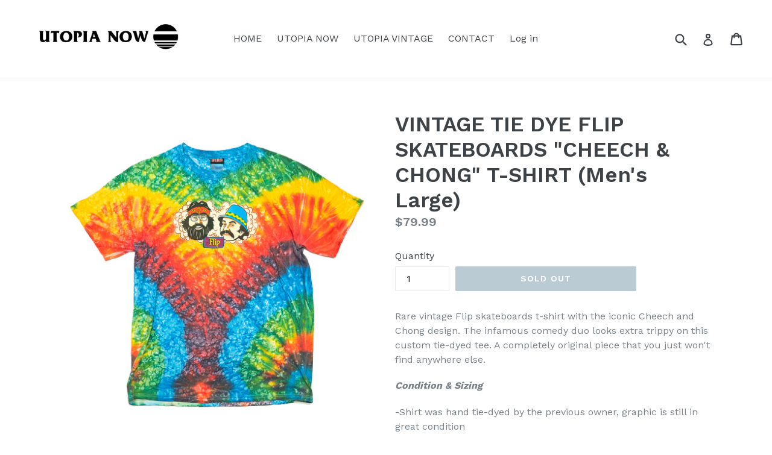

--- FILE ---
content_type: text/html; charset=utf-8
request_url: https://utopia-now.com/products/vintage-tie-dye-flip-skateboards-cheech-chong-t-shirt
body_size: 17126
content:
<!doctype html>
<!--[if IE 9]> <html class="ie9 no-js" lang="en"> <![endif]-->
<!--[if (gt IE 9)|!(IE)]><!--> <html class="no-js" lang="en"> <!--<![endif]-->
<head>
  <meta charset="utf-8">
  <meta http-equiv="X-UA-Compatible" content="IE=edge,chrome=1">
  <meta name="viewport" content="width=device-width,initial-scale=1">
  <meta name="theme-color" content="#7796a8">
  <link rel="canonical" href="https://utopia-now.com/products/vintage-tie-dye-flip-skateboards-cheech-chong-t-shirt">

  

  
  <title>
    VINTAGE TIE DYE FLIP SKATEBOARDS &quot;CHEECH &amp; CHONG&quot; T-SHIRT (Men&#39;s Large
    
    
    
      &ndash; UTOPIA NOW
    
  </title>

  
    <meta name="description" content="Rare vintage Flip skateboards t-shirt with the iconic Cheech and Chong design. The infamous comedy duo looks extra trippy on this custom tie-dyed tee. A completely original piece that you just won&#39;t find anywhere else. Condition &amp;amp; Sizing -Shirt was hand tie-dyed by the previous owner, graphic is still in great cond">
  


  <link href="//utopia-now.com/cdn/shop/t/1/assets/theme.scss.css?v=121526316743086257201674772283" rel="stylesheet" type="text/css" media="all" />
  

  <link href="//fonts.googleapis.com/css?family=Work+Sans:400,700" rel="stylesheet" type="text/css" media="all" />


  

    <link href="//fonts.googleapis.com/css?family=Work+Sans:600" rel="stylesheet" type="text/css" media="all" />
  



  <script>
    var theme = {
      strings: {
        addToCart: "Add to cart",
        soldOut: "Sold out",
        unavailable: "Unavailable",
        showMore: "Show More",
        showLess: "Show Less",
        addressError: "Error looking up that address",
        addressNoResults: "No results for that address",
        addressQueryLimit: "You have exceeded the Google API usage limit. Consider upgrading to a \u003ca href=\"https:\/\/developers.google.com\/maps\/premium\/usage-limits\"\u003ePremium Plan\u003c\/a\u003e.",
        authError: "There was a problem authenticating your Google Maps account."
      },
      moneyFormat: "${{amount}}"
    }

    document.documentElement.className = document.documentElement.className.replace('no-js', 'js');
  </script>

  <!--[if (lte IE 9) ]><script src="//utopia-now.com/cdn/shop/t/1/assets/match-media.min.js?v=22265819453975888031519249651" type="text/javascript"></script><![endif]-->

  

  <!--[if (gt IE 9)|!(IE)]><!--><script src="//utopia-now.com/cdn/shop/t/1/assets/lazysizes.js?v=68441465964607740661519249651" async="async"></script><!--<![endif]-->
  <!--[if lte IE 9]><script src="//utopia-now.com/cdn/shop/t/1/assets/lazysizes.min.js?70"></script><![endif]-->

  <!--[if (gt IE 9)|!(IE)]><!--><script src="//utopia-now.com/cdn/shop/t/1/assets/vendor.js?v=136118274122071307521519249652" defer="defer"></script><!--<![endif]-->
  <!--[if lte IE 9]><script src="//utopia-now.com/cdn/shop/t/1/assets/vendor.js?v=136118274122071307521519249652"></script><![endif]-->

  <!--[if (gt IE 9)|!(IE)]><!--><script src="//utopia-now.com/cdn/shop/t/1/assets/theme.js?v=67347864889022047721519249652" defer="defer"></script><!--<![endif]-->
  <!--[if lte IE 9]><script src="//utopia-now.com/cdn/shop/t/1/assets/theme.js?v=67347864889022047721519249652"></script><![endif]-->

  <script>window.performance && window.performance.mark && window.performance.mark('shopify.content_for_header.start');</script><meta name="facebook-domain-verification" content="upg0tggua9ohayprsep8pk57k2s9un">
<meta id="shopify-digital-wallet" name="shopify-digital-wallet" content="/417071148/digital_wallets/dialog">
<meta name="shopify-checkout-api-token" content="e1bb16e6ed02a2e167af098be60ad990">
<meta id="in-context-paypal-metadata" data-shop-id="417071148" data-venmo-supported="false" data-environment="production" data-locale="en_US" data-paypal-v4="true" data-currency="USD">
<link rel="alternate" type="application/json+oembed" href="https://utopia-now.com/products/vintage-tie-dye-flip-skateboards-cheech-chong-t-shirt.oembed">
<script async="async" src="/checkouts/internal/preloads.js?locale=en-US"></script>
<link rel="preconnect" href="https://shop.app" crossorigin="anonymous">
<script async="async" src="https://shop.app/checkouts/internal/preloads.js?locale=en-US&shop_id=417071148" crossorigin="anonymous"></script>
<script id="apple-pay-shop-capabilities" type="application/json">{"shopId":417071148,"countryCode":"US","currencyCode":"USD","merchantCapabilities":["supports3DS"],"merchantId":"gid:\/\/shopify\/Shop\/417071148","merchantName":"UTOPIA NOW","requiredBillingContactFields":["postalAddress","email"],"requiredShippingContactFields":["postalAddress","email"],"shippingType":"shipping","supportedNetworks":["visa","masterCard","amex","discover","elo","jcb"],"total":{"type":"pending","label":"UTOPIA NOW","amount":"1.00"},"shopifyPaymentsEnabled":true,"supportsSubscriptions":true}</script>
<script id="shopify-features" type="application/json">{"accessToken":"e1bb16e6ed02a2e167af098be60ad990","betas":["rich-media-storefront-analytics"],"domain":"utopia-now.com","predictiveSearch":true,"shopId":417071148,"locale":"en"}</script>
<script>var Shopify = Shopify || {};
Shopify.shop = "utopia-now.myshopify.com";
Shopify.locale = "en";
Shopify.currency = {"active":"USD","rate":"1.0"};
Shopify.country = "US";
Shopify.theme = {"name":"Debut","id":17136648236,"schema_name":"Debut","schema_version":"2.1.0","theme_store_id":796,"role":"main"};
Shopify.theme.handle = "null";
Shopify.theme.style = {"id":null,"handle":null};
Shopify.cdnHost = "utopia-now.com/cdn";
Shopify.routes = Shopify.routes || {};
Shopify.routes.root = "/";</script>
<script type="module">!function(o){(o.Shopify=o.Shopify||{}).modules=!0}(window);</script>
<script>!function(o){function n(){var o=[];function n(){o.push(Array.prototype.slice.apply(arguments))}return n.q=o,n}var t=o.Shopify=o.Shopify||{};t.loadFeatures=n(),t.autoloadFeatures=n()}(window);</script>
<script>
  window.ShopifyPay = window.ShopifyPay || {};
  window.ShopifyPay.apiHost = "shop.app\/pay";
  window.ShopifyPay.redirectState = null;
</script>
<script id="shop-js-analytics" type="application/json">{"pageType":"product"}</script>
<script defer="defer" async type="module" src="//utopia-now.com/cdn/shopifycloud/shop-js/modules/v2/client.init-shop-cart-sync_BApSsMSl.en.esm.js"></script>
<script defer="defer" async type="module" src="//utopia-now.com/cdn/shopifycloud/shop-js/modules/v2/chunk.common_CBoos6YZ.esm.js"></script>
<script type="module">
  await import("//utopia-now.com/cdn/shopifycloud/shop-js/modules/v2/client.init-shop-cart-sync_BApSsMSl.en.esm.js");
await import("//utopia-now.com/cdn/shopifycloud/shop-js/modules/v2/chunk.common_CBoos6YZ.esm.js");

  window.Shopify.SignInWithShop?.initShopCartSync?.({"fedCMEnabled":true,"windoidEnabled":true});

</script>
<script>
  window.Shopify = window.Shopify || {};
  if (!window.Shopify.featureAssets) window.Shopify.featureAssets = {};
  window.Shopify.featureAssets['shop-js'] = {"shop-cart-sync":["modules/v2/client.shop-cart-sync_DJczDl9f.en.esm.js","modules/v2/chunk.common_CBoos6YZ.esm.js"],"init-fed-cm":["modules/v2/client.init-fed-cm_BzwGC0Wi.en.esm.js","modules/v2/chunk.common_CBoos6YZ.esm.js"],"init-windoid":["modules/v2/client.init-windoid_BS26ThXS.en.esm.js","modules/v2/chunk.common_CBoos6YZ.esm.js"],"shop-cash-offers":["modules/v2/client.shop-cash-offers_DthCPNIO.en.esm.js","modules/v2/chunk.common_CBoos6YZ.esm.js","modules/v2/chunk.modal_Bu1hFZFC.esm.js"],"shop-button":["modules/v2/client.shop-button_D_JX508o.en.esm.js","modules/v2/chunk.common_CBoos6YZ.esm.js"],"init-shop-email-lookup-coordinator":["modules/v2/client.init-shop-email-lookup-coordinator_DFwWcvrS.en.esm.js","modules/v2/chunk.common_CBoos6YZ.esm.js"],"shop-toast-manager":["modules/v2/client.shop-toast-manager_tEhgP2F9.en.esm.js","modules/v2/chunk.common_CBoos6YZ.esm.js"],"shop-login-button":["modules/v2/client.shop-login-button_DwLgFT0K.en.esm.js","modules/v2/chunk.common_CBoos6YZ.esm.js","modules/v2/chunk.modal_Bu1hFZFC.esm.js"],"avatar":["modules/v2/client.avatar_BTnouDA3.en.esm.js"],"init-shop-cart-sync":["modules/v2/client.init-shop-cart-sync_BApSsMSl.en.esm.js","modules/v2/chunk.common_CBoos6YZ.esm.js"],"pay-button":["modules/v2/client.pay-button_BuNmcIr_.en.esm.js","modules/v2/chunk.common_CBoos6YZ.esm.js"],"init-shop-for-new-customer-accounts":["modules/v2/client.init-shop-for-new-customer-accounts_DrjXSI53.en.esm.js","modules/v2/client.shop-login-button_DwLgFT0K.en.esm.js","modules/v2/chunk.common_CBoos6YZ.esm.js","modules/v2/chunk.modal_Bu1hFZFC.esm.js"],"init-customer-accounts-sign-up":["modules/v2/client.init-customer-accounts-sign-up_TlVCiykN.en.esm.js","modules/v2/client.shop-login-button_DwLgFT0K.en.esm.js","modules/v2/chunk.common_CBoos6YZ.esm.js","modules/v2/chunk.modal_Bu1hFZFC.esm.js"],"shop-follow-button":["modules/v2/client.shop-follow-button_C5D3XtBb.en.esm.js","modules/v2/chunk.common_CBoos6YZ.esm.js","modules/v2/chunk.modal_Bu1hFZFC.esm.js"],"checkout-modal":["modules/v2/client.checkout-modal_8TC_1FUY.en.esm.js","modules/v2/chunk.common_CBoos6YZ.esm.js","modules/v2/chunk.modal_Bu1hFZFC.esm.js"],"init-customer-accounts":["modules/v2/client.init-customer-accounts_C0Oh2ljF.en.esm.js","modules/v2/client.shop-login-button_DwLgFT0K.en.esm.js","modules/v2/chunk.common_CBoos6YZ.esm.js","modules/v2/chunk.modal_Bu1hFZFC.esm.js"],"lead-capture":["modules/v2/client.lead-capture_Cq0gfm7I.en.esm.js","modules/v2/chunk.common_CBoos6YZ.esm.js","modules/v2/chunk.modal_Bu1hFZFC.esm.js"],"shop-login":["modules/v2/client.shop-login_BmtnoEUo.en.esm.js","modules/v2/chunk.common_CBoos6YZ.esm.js","modules/v2/chunk.modal_Bu1hFZFC.esm.js"],"payment-terms":["modules/v2/client.payment-terms_BHOWV7U_.en.esm.js","modules/v2/chunk.common_CBoos6YZ.esm.js","modules/v2/chunk.modal_Bu1hFZFC.esm.js"]};
</script>
<script>(function() {
  var isLoaded = false;
  function asyncLoad() {
    if (isLoaded) return;
    isLoaded = true;
    var urls = ["https:\/\/cdn.nfcube.com\/instafeed-3d42eb119d29186ba70c7093049ec99c.js?shop=utopia-now.myshopify.com"];
    for (var i = 0; i < urls.length; i++) {
      var s = document.createElement('script');
      s.type = 'text/javascript';
      s.async = true;
      s.src = urls[i];
      var x = document.getElementsByTagName('script')[0];
      x.parentNode.insertBefore(s, x);
    }
  };
  if(window.attachEvent) {
    window.attachEvent('onload', asyncLoad);
  } else {
    window.addEventListener('load', asyncLoad, false);
  }
})();</script>
<script id="__st">var __st={"a":417071148,"offset":-28800,"reqid":"107120dd-a14e-4f66-9710-f0bac8a8401b-1768881349","pageurl":"utopia-now.com\/products\/vintage-tie-dye-flip-skateboards-cheech-chong-t-shirt","u":"62a4a8ca3f94","p":"product","rtyp":"product","rid":4673331757137};</script>
<script>window.ShopifyPaypalV4VisibilityTracking = true;</script>
<script id="captcha-bootstrap">!function(){'use strict';const t='contact',e='account',n='new_comment',o=[[t,t],['blogs',n],['comments',n],[t,'customer']],c=[[e,'customer_login'],[e,'guest_login'],[e,'recover_customer_password'],[e,'create_customer']],r=t=>t.map((([t,e])=>`form[action*='/${t}']:not([data-nocaptcha='true']) input[name='form_type'][value='${e}']`)).join(','),a=t=>()=>t?[...document.querySelectorAll(t)].map((t=>t.form)):[];function s(){const t=[...o],e=r(t);return a(e)}const i='password',u='form_key',d=['recaptcha-v3-token','g-recaptcha-response','h-captcha-response',i],f=()=>{try{return window.sessionStorage}catch{return}},m='__shopify_v',_=t=>t.elements[u];function p(t,e,n=!1){try{const o=window.sessionStorage,c=JSON.parse(o.getItem(e)),{data:r}=function(t){const{data:e,action:n}=t;return t[m]||n?{data:e,action:n}:{data:t,action:n}}(c);for(const[e,n]of Object.entries(r))t.elements[e]&&(t.elements[e].value=n);n&&o.removeItem(e)}catch(o){console.error('form repopulation failed',{error:o})}}const l='form_type',E='cptcha';function T(t){t.dataset[E]=!0}const w=window,h=w.document,L='Shopify',v='ce_forms',y='captcha';let A=!1;((t,e)=>{const n=(g='f06e6c50-85a8-45c8-87d0-21a2b65856fe',I='https://cdn.shopify.com/shopifycloud/storefront-forms-hcaptcha/ce_storefront_forms_captcha_hcaptcha.v1.5.2.iife.js',D={infoText:'Protected by hCaptcha',privacyText:'Privacy',termsText:'Terms'},(t,e,n)=>{const o=w[L][v],c=o.bindForm;if(c)return c(t,g,e,D).then(n);var r;o.q.push([[t,g,e,D],n]),r=I,A||(h.body.append(Object.assign(h.createElement('script'),{id:'captcha-provider',async:!0,src:r})),A=!0)});var g,I,D;w[L]=w[L]||{},w[L][v]=w[L][v]||{},w[L][v].q=[],w[L][y]=w[L][y]||{},w[L][y].protect=function(t,e){n(t,void 0,e),T(t)},Object.freeze(w[L][y]),function(t,e,n,w,h,L){const[v,y,A,g]=function(t,e,n){const i=e?o:[],u=t?c:[],d=[...i,...u],f=r(d),m=r(i),_=r(d.filter((([t,e])=>n.includes(e))));return[a(f),a(m),a(_),s()]}(w,h,L),I=t=>{const e=t.target;return e instanceof HTMLFormElement?e:e&&e.form},D=t=>v().includes(t);t.addEventListener('submit',(t=>{const e=I(t);if(!e)return;const n=D(e)&&!e.dataset.hcaptchaBound&&!e.dataset.recaptchaBound,o=_(e),c=g().includes(e)&&(!o||!o.value);(n||c)&&t.preventDefault(),c&&!n&&(function(t){try{if(!f())return;!function(t){const e=f();if(!e)return;const n=_(t);if(!n)return;const o=n.value;o&&e.removeItem(o)}(t);const e=Array.from(Array(32),(()=>Math.random().toString(36)[2])).join('');!function(t,e){_(t)||t.append(Object.assign(document.createElement('input'),{type:'hidden',name:u})),t.elements[u].value=e}(t,e),function(t,e){const n=f();if(!n)return;const o=[...t.querySelectorAll(`input[type='${i}']`)].map((({name:t})=>t)),c=[...d,...o],r={};for(const[a,s]of new FormData(t).entries())c.includes(a)||(r[a]=s);n.setItem(e,JSON.stringify({[m]:1,action:t.action,data:r}))}(t,e)}catch(e){console.error('failed to persist form',e)}}(e),e.submit())}));const S=(t,e)=>{t&&!t.dataset[E]&&(n(t,e.some((e=>e===t))),T(t))};for(const o of['focusin','change'])t.addEventListener(o,(t=>{const e=I(t);D(e)&&S(e,y())}));const B=e.get('form_key'),M=e.get(l),P=B&&M;t.addEventListener('DOMContentLoaded',(()=>{const t=y();if(P)for(const e of t)e.elements[l].value===M&&p(e,B);[...new Set([...A(),...v().filter((t=>'true'===t.dataset.shopifyCaptcha))])].forEach((e=>S(e,t)))}))}(h,new URLSearchParams(w.location.search),n,t,e,['guest_login'])})(!0,!0)}();</script>
<script integrity="sha256-4kQ18oKyAcykRKYeNunJcIwy7WH5gtpwJnB7kiuLZ1E=" data-source-attribution="shopify.loadfeatures" defer="defer" src="//utopia-now.com/cdn/shopifycloud/storefront/assets/storefront/load_feature-a0a9edcb.js" crossorigin="anonymous"></script>
<script crossorigin="anonymous" defer="defer" src="//utopia-now.com/cdn/shopifycloud/storefront/assets/shopify_pay/storefront-65b4c6d7.js?v=20250812"></script>
<script data-source-attribution="shopify.dynamic_checkout.dynamic.init">var Shopify=Shopify||{};Shopify.PaymentButton=Shopify.PaymentButton||{isStorefrontPortableWallets:!0,init:function(){window.Shopify.PaymentButton.init=function(){};var t=document.createElement("script");t.src="https://utopia-now.com/cdn/shopifycloud/portable-wallets/latest/portable-wallets.en.js",t.type="module",document.head.appendChild(t)}};
</script>
<script data-source-attribution="shopify.dynamic_checkout.buyer_consent">
  function portableWalletsHideBuyerConsent(e){var t=document.getElementById("shopify-buyer-consent"),n=document.getElementById("shopify-subscription-policy-button");t&&n&&(t.classList.add("hidden"),t.setAttribute("aria-hidden","true"),n.removeEventListener("click",e))}function portableWalletsShowBuyerConsent(e){var t=document.getElementById("shopify-buyer-consent"),n=document.getElementById("shopify-subscription-policy-button");t&&n&&(t.classList.remove("hidden"),t.removeAttribute("aria-hidden"),n.addEventListener("click",e))}window.Shopify?.PaymentButton&&(window.Shopify.PaymentButton.hideBuyerConsent=portableWalletsHideBuyerConsent,window.Shopify.PaymentButton.showBuyerConsent=portableWalletsShowBuyerConsent);
</script>
<script data-source-attribution="shopify.dynamic_checkout.cart.bootstrap">document.addEventListener("DOMContentLoaded",(function(){function t(){return document.querySelector("shopify-accelerated-checkout-cart, shopify-accelerated-checkout")}if(t())Shopify.PaymentButton.init();else{new MutationObserver((function(e,n){t()&&(Shopify.PaymentButton.init(),n.disconnect())})).observe(document.body,{childList:!0,subtree:!0})}}));
</script>
<link id="shopify-accelerated-checkout-styles" rel="stylesheet" media="screen" href="https://utopia-now.com/cdn/shopifycloud/portable-wallets/latest/accelerated-checkout-backwards-compat.css" crossorigin="anonymous">
<style id="shopify-accelerated-checkout-cart">
        #shopify-buyer-consent {
  margin-top: 1em;
  display: inline-block;
  width: 100%;
}

#shopify-buyer-consent.hidden {
  display: none;
}

#shopify-subscription-policy-button {
  background: none;
  border: none;
  padding: 0;
  text-decoration: underline;
  font-size: inherit;
  cursor: pointer;
}

#shopify-subscription-policy-button::before {
  box-shadow: none;
}

      </style>

<script>window.performance && window.performance.mark && window.performance.mark('shopify.content_for_header.end');</script>
<meta property="og:image" content="https://cdn.shopify.com/s/files/1/0004/1707/1148/products/FLIP_001-whtiebg-SQ.jpg?v=1597803719" />
<meta property="og:image:secure_url" content="https://cdn.shopify.com/s/files/1/0004/1707/1148/products/FLIP_001-whtiebg-SQ.jpg?v=1597803719" />
<meta property="og:image:width" content="1562" />
<meta property="og:image:height" content="1561" />
<link href="https://monorail-edge.shopifysvc.com" rel="dns-prefetch">
<script>(function(){if ("sendBeacon" in navigator && "performance" in window) {try {var session_token_from_headers = performance.getEntriesByType('navigation')[0].serverTiming.find(x => x.name == '_s').description;} catch {var session_token_from_headers = undefined;}var session_cookie_matches = document.cookie.match(/_shopify_s=([^;]*)/);var session_token_from_cookie = session_cookie_matches && session_cookie_matches.length === 2 ? session_cookie_matches[1] : "";var session_token = session_token_from_headers || session_token_from_cookie || "";function handle_abandonment_event(e) {var entries = performance.getEntries().filter(function(entry) {return /monorail-edge.shopifysvc.com/.test(entry.name);});if (!window.abandonment_tracked && entries.length === 0) {window.abandonment_tracked = true;var currentMs = Date.now();var navigation_start = performance.timing.navigationStart;var payload = {shop_id: 417071148,url: window.location.href,navigation_start,duration: currentMs - navigation_start,session_token,page_type: "product"};window.navigator.sendBeacon("https://monorail-edge.shopifysvc.com/v1/produce", JSON.stringify({schema_id: "online_store_buyer_site_abandonment/1.1",payload: payload,metadata: {event_created_at_ms: currentMs,event_sent_at_ms: currentMs}}));}}window.addEventListener('pagehide', handle_abandonment_event);}}());</script>
<script id="web-pixels-manager-setup">(function e(e,d,r,n,o){if(void 0===o&&(o={}),!Boolean(null===(a=null===(i=window.Shopify)||void 0===i?void 0:i.analytics)||void 0===a?void 0:a.replayQueue)){var i,a;window.Shopify=window.Shopify||{};var t=window.Shopify;t.analytics=t.analytics||{};var s=t.analytics;s.replayQueue=[],s.publish=function(e,d,r){return s.replayQueue.push([e,d,r]),!0};try{self.performance.mark("wpm:start")}catch(e){}var l=function(){var e={modern:/Edge?\/(1{2}[4-9]|1[2-9]\d|[2-9]\d{2}|\d{4,})\.\d+(\.\d+|)|Firefox\/(1{2}[4-9]|1[2-9]\d|[2-9]\d{2}|\d{4,})\.\d+(\.\d+|)|Chrom(ium|e)\/(9{2}|\d{3,})\.\d+(\.\d+|)|(Maci|X1{2}).+ Version\/(15\.\d+|(1[6-9]|[2-9]\d|\d{3,})\.\d+)([,.]\d+|)( \(\w+\)|)( Mobile\/\w+|) Safari\/|Chrome.+OPR\/(9{2}|\d{3,})\.\d+\.\d+|(CPU[ +]OS|iPhone[ +]OS|CPU[ +]iPhone|CPU IPhone OS|CPU iPad OS)[ +]+(15[._]\d+|(1[6-9]|[2-9]\d|\d{3,})[._]\d+)([._]\d+|)|Android:?[ /-](13[3-9]|1[4-9]\d|[2-9]\d{2}|\d{4,})(\.\d+|)(\.\d+|)|Android.+Firefox\/(13[5-9]|1[4-9]\d|[2-9]\d{2}|\d{4,})\.\d+(\.\d+|)|Android.+Chrom(ium|e)\/(13[3-9]|1[4-9]\d|[2-9]\d{2}|\d{4,})\.\d+(\.\d+|)|SamsungBrowser\/([2-9]\d|\d{3,})\.\d+/,legacy:/Edge?\/(1[6-9]|[2-9]\d|\d{3,})\.\d+(\.\d+|)|Firefox\/(5[4-9]|[6-9]\d|\d{3,})\.\d+(\.\d+|)|Chrom(ium|e)\/(5[1-9]|[6-9]\d|\d{3,})\.\d+(\.\d+|)([\d.]+$|.*Safari\/(?![\d.]+ Edge\/[\d.]+$))|(Maci|X1{2}).+ Version\/(10\.\d+|(1[1-9]|[2-9]\d|\d{3,})\.\d+)([,.]\d+|)( \(\w+\)|)( Mobile\/\w+|) Safari\/|Chrome.+OPR\/(3[89]|[4-9]\d|\d{3,})\.\d+\.\d+|(CPU[ +]OS|iPhone[ +]OS|CPU[ +]iPhone|CPU IPhone OS|CPU iPad OS)[ +]+(10[._]\d+|(1[1-9]|[2-9]\d|\d{3,})[._]\d+)([._]\d+|)|Android:?[ /-](13[3-9]|1[4-9]\d|[2-9]\d{2}|\d{4,})(\.\d+|)(\.\d+|)|Mobile Safari.+OPR\/([89]\d|\d{3,})\.\d+\.\d+|Android.+Firefox\/(13[5-9]|1[4-9]\d|[2-9]\d{2}|\d{4,})\.\d+(\.\d+|)|Android.+Chrom(ium|e)\/(13[3-9]|1[4-9]\d|[2-9]\d{2}|\d{4,})\.\d+(\.\d+|)|Android.+(UC? ?Browser|UCWEB|U3)[ /]?(15\.([5-9]|\d{2,})|(1[6-9]|[2-9]\d|\d{3,})\.\d+)\.\d+|SamsungBrowser\/(5\.\d+|([6-9]|\d{2,})\.\d+)|Android.+MQ{2}Browser\/(14(\.(9|\d{2,})|)|(1[5-9]|[2-9]\d|\d{3,})(\.\d+|))(\.\d+|)|K[Aa][Ii]OS\/(3\.\d+|([4-9]|\d{2,})\.\d+)(\.\d+|)/},d=e.modern,r=e.legacy,n=navigator.userAgent;return n.match(d)?"modern":n.match(r)?"legacy":"unknown"}(),u="modern"===l?"modern":"legacy",c=(null!=n?n:{modern:"",legacy:""})[u],f=function(e){return[e.baseUrl,"/wpm","/b",e.hashVersion,"modern"===e.buildTarget?"m":"l",".js"].join("")}({baseUrl:d,hashVersion:r,buildTarget:u}),m=function(e){var d=e.version,r=e.bundleTarget,n=e.surface,o=e.pageUrl,i=e.monorailEndpoint;return{emit:function(e){var a=e.status,t=e.errorMsg,s=(new Date).getTime(),l=JSON.stringify({metadata:{event_sent_at_ms:s},events:[{schema_id:"web_pixels_manager_load/3.1",payload:{version:d,bundle_target:r,page_url:o,status:a,surface:n,error_msg:t},metadata:{event_created_at_ms:s}}]});if(!i)return console&&console.warn&&console.warn("[Web Pixels Manager] No Monorail endpoint provided, skipping logging."),!1;try{return self.navigator.sendBeacon.bind(self.navigator)(i,l)}catch(e){}var u=new XMLHttpRequest;try{return u.open("POST",i,!0),u.setRequestHeader("Content-Type","text/plain"),u.send(l),!0}catch(e){return console&&console.warn&&console.warn("[Web Pixels Manager] Got an unhandled error while logging to Monorail."),!1}}}}({version:r,bundleTarget:l,surface:e.surface,pageUrl:self.location.href,monorailEndpoint:e.monorailEndpoint});try{o.browserTarget=l,function(e){var d=e.src,r=e.async,n=void 0===r||r,o=e.onload,i=e.onerror,a=e.sri,t=e.scriptDataAttributes,s=void 0===t?{}:t,l=document.createElement("script"),u=document.querySelector("head"),c=document.querySelector("body");if(l.async=n,l.src=d,a&&(l.integrity=a,l.crossOrigin="anonymous"),s)for(var f in s)if(Object.prototype.hasOwnProperty.call(s,f))try{l.dataset[f]=s[f]}catch(e){}if(o&&l.addEventListener("load",o),i&&l.addEventListener("error",i),u)u.appendChild(l);else{if(!c)throw new Error("Did not find a head or body element to append the script");c.appendChild(l)}}({src:f,async:!0,onload:function(){if(!function(){var e,d;return Boolean(null===(d=null===(e=window.Shopify)||void 0===e?void 0:e.analytics)||void 0===d?void 0:d.initialized)}()){var d=window.webPixelsManager.init(e)||void 0;if(d){var r=window.Shopify.analytics;r.replayQueue.forEach((function(e){var r=e[0],n=e[1],o=e[2];d.publishCustomEvent(r,n,o)})),r.replayQueue=[],r.publish=d.publishCustomEvent,r.visitor=d.visitor,r.initialized=!0}}},onerror:function(){return m.emit({status:"failed",errorMsg:"".concat(f," has failed to load")})},sri:function(e){var d=/^sha384-[A-Za-z0-9+/=]+$/;return"string"==typeof e&&d.test(e)}(c)?c:"",scriptDataAttributes:o}),m.emit({status:"loading"})}catch(e){m.emit({status:"failed",errorMsg:(null==e?void 0:e.message)||"Unknown error"})}}})({shopId: 417071148,storefrontBaseUrl: "https://utopia-now.com",extensionsBaseUrl: "https://extensions.shopifycdn.com/cdn/shopifycloud/web-pixels-manager",monorailEndpoint: "https://monorail-edge.shopifysvc.com/unstable/produce_batch",surface: "storefront-renderer",enabledBetaFlags: ["2dca8a86"],webPixelsConfigList: [{"id":"165347409","configuration":"{\"pixel_id\":\"737329703881760\",\"pixel_type\":\"facebook_pixel\",\"metaapp_system_user_token\":\"-\"}","eventPayloadVersion":"v1","runtimeContext":"OPEN","scriptVersion":"ca16bc87fe92b6042fbaa3acc2fbdaa6","type":"APP","apiClientId":2329312,"privacyPurposes":["ANALYTICS","MARKETING","SALE_OF_DATA"],"dataSharingAdjustments":{"protectedCustomerApprovalScopes":["read_customer_address","read_customer_email","read_customer_name","read_customer_personal_data","read_customer_phone"]}},{"id":"57835601","eventPayloadVersion":"v1","runtimeContext":"LAX","scriptVersion":"1","type":"CUSTOM","privacyPurposes":["MARKETING"],"name":"Meta pixel (migrated)"},{"id":"shopify-app-pixel","configuration":"{}","eventPayloadVersion":"v1","runtimeContext":"STRICT","scriptVersion":"0450","apiClientId":"shopify-pixel","type":"APP","privacyPurposes":["ANALYTICS","MARKETING"]},{"id":"shopify-custom-pixel","eventPayloadVersion":"v1","runtimeContext":"LAX","scriptVersion":"0450","apiClientId":"shopify-pixel","type":"CUSTOM","privacyPurposes":["ANALYTICS","MARKETING"]}],isMerchantRequest: false,initData: {"shop":{"name":"UTOPIA NOW","paymentSettings":{"currencyCode":"USD"},"myshopifyDomain":"utopia-now.myshopify.com","countryCode":"US","storefrontUrl":"https:\/\/utopia-now.com"},"customer":null,"cart":null,"checkout":null,"productVariants":[{"price":{"amount":79.99,"currencyCode":"USD"},"product":{"title":"VINTAGE TIE DYE FLIP SKATEBOARDS \"CHEECH \u0026 CHONG\" T-SHIRT (Men's Large)","vendor":"UTOPIA NOW","id":"4673331757137","untranslatedTitle":"VINTAGE TIE DYE FLIP SKATEBOARDS \"CHEECH \u0026 CHONG\" T-SHIRT (Men's Large)","url":"\/products\/vintage-tie-dye-flip-skateboards-cheech-chong-t-shirt","type":""},"id":"32549454151761","image":{"src":"\/\/utopia-now.com\/cdn\/shop\/products\/FLIP_001-whtiebg-SQ.jpg?v=1597803719"},"sku":"","title":"Default Title","untranslatedTitle":"Default Title"}],"purchasingCompany":null},},"https://utopia-now.com/cdn","fcfee988w5aeb613cpc8e4bc33m6693e112",{"modern":"","legacy":""},{"shopId":"417071148","storefrontBaseUrl":"https:\/\/utopia-now.com","extensionBaseUrl":"https:\/\/extensions.shopifycdn.com\/cdn\/shopifycloud\/web-pixels-manager","surface":"storefront-renderer","enabledBetaFlags":"[\"2dca8a86\"]","isMerchantRequest":"false","hashVersion":"fcfee988w5aeb613cpc8e4bc33m6693e112","publish":"custom","events":"[[\"page_viewed\",{}],[\"product_viewed\",{\"productVariant\":{\"price\":{\"amount\":79.99,\"currencyCode\":\"USD\"},\"product\":{\"title\":\"VINTAGE TIE DYE FLIP SKATEBOARDS \\\"CHEECH \u0026 CHONG\\\" T-SHIRT (Men's Large)\",\"vendor\":\"UTOPIA NOW\",\"id\":\"4673331757137\",\"untranslatedTitle\":\"VINTAGE TIE DYE FLIP SKATEBOARDS \\\"CHEECH \u0026 CHONG\\\" T-SHIRT (Men's Large)\",\"url\":\"\/products\/vintage-tie-dye-flip-skateboards-cheech-chong-t-shirt\",\"type\":\"\"},\"id\":\"32549454151761\",\"image\":{\"src\":\"\/\/utopia-now.com\/cdn\/shop\/products\/FLIP_001-whtiebg-SQ.jpg?v=1597803719\"},\"sku\":\"\",\"title\":\"Default Title\",\"untranslatedTitle\":\"Default Title\"}}]]"});</script><script>
  window.ShopifyAnalytics = window.ShopifyAnalytics || {};
  window.ShopifyAnalytics.meta = window.ShopifyAnalytics.meta || {};
  window.ShopifyAnalytics.meta.currency = 'USD';
  var meta = {"product":{"id":4673331757137,"gid":"gid:\/\/shopify\/Product\/4673331757137","vendor":"UTOPIA NOW","type":"","handle":"vintage-tie-dye-flip-skateboards-cheech-chong-t-shirt","variants":[{"id":32549454151761,"price":7999,"name":"VINTAGE TIE DYE FLIP SKATEBOARDS \"CHEECH \u0026 CHONG\" T-SHIRT (Men's Large)","public_title":null,"sku":""}],"remote":false},"page":{"pageType":"product","resourceType":"product","resourceId":4673331757137,"requestId":"107120dd-a14e-4f66-9710-f0bac8a8401b-1768881349"}};
  for (var attr in meta) {
    window.ShopifyAnalytics.meta[attr] = meta[attr];
  }
</script>
<script class="analytics">
  (function () {
    var customDocumentWrite = function(content) {
      var jquery = null;

      if (window.jQuery) {
        jquery = window.jQuery;
      } else if (window.Checkout && window.Checkout.$) {
        jquery = window.Checkout.$;
      }

      if (jquery) {
        jquery('body').append(content);
      }
    };

    var hasLoggedConversion = function(token) {
      if (token) {
        return document.cookie.indexOf('loggedConversion=' + token) !== -1;
      }
      return false;
    }

    var setCookieIfConversion = function(token) {
      if (token) {
        var twoMonthsFromNow = new Date(Date.now());
        twoMonthsFromNow.setMonth(twoMonthsFromNow.getMonth() + 2);

        document.cookie = 'loggedConversion=' + token + '; expires=' + twoMonthsFromNow;
      }
    }

    var trekkie = window.ShopifyAnalytics.lib = window.trekkie = window.trekkie || [];
    if (trekkie.integrations) {
      return;
    }
    trekkie.methods = [
      'identify',
      'page',
      'ready',
      'track',
      'trackForm',
      'trackLink'
    ];
    trekkie.factory = function(method) {
      return function() {
        var args = Array.prototype.slice.call(arguments);
        args.unshift(method);
        trekkie.push(args);
        return trekkie;
      };
    };
    for (var i = 0; i < trekkie.methods.length; i++) {
      var key = trekkie.methods[i];
      trekkie[key] = trekkie.factory(key);
    }
    trekkie.load = function(config) {
      trekkie.config = config || {};
      trekkie.config.initialDocumentCookie = document.cookie;
      var first = document.getElementsByTagName('script')[0];
      var script = document.createElement('script');
      script.type = 'text/javascript';
      script.onerror = function(e) {
        var scriptFallback = document.createElement('script');
        scriptFallback.type = 'text/javascript';
        scriptFallback.onerror = function(error) {
                var Monorail = {
      produce: function produce(monorailDomain, schemaId, payload) {
        var currentMs = new Date().getTime();
        var event = {
          schema_id: schemaId,
          payload: payload,
          metadata: {
            event_created_at_ms: currentMs,
            event_sent_at_ms: currentMs
          }
        };
        return Monorail.sendRequest("https://" + monorailDomain + "/v1/produce", JSON.stringify(event));
      },
      sendRequest: function sendRequest(endpointUrl, payload) {
        // Try the sendBeacon API
        if (window && window.navigator && typeof window.navigator.sendBeacon === 'function' && typeof window.Blob === 'function' && !Monorail.isIos12()) {
          var blobData = new window.Blob([payload], {
            type: 'text/plain'
          });

          if (window.navigator.sendBeacon(endpointUrl, blobData)) {
            return true;
          } // sendBeacon was not successful

        } // XHR beacon

        var xhr = new XMLHttpRequest();

        try {
          xhr.open('POST', endpointUrl);
          xhr.setRequestHeader('Content-Type', 'text/plain');
          xhr.send(payload);
        } catch (e) {
          console.log(e);
        }

        return false;
      },
      isIos12: function isIos12() {
        return window.navigator.userAgent.lastIndexOf('iPhone; CPU iPhone OS 12_') !== -1 || window.navigator.userAgent.lastIndexOf('iPad; CPU OS 12_') !== -1;
      }
    };
    Monorail.produce('monorail-edge.shopifysvc.com',
      'trekkie_storefront_load_errors/1.1',
      {shop_id: 417071148,
      theme_id: 17136648236,
      app_name: "storefront",
      context_url: window.location.href,
      source_url: "//utopia-now.com/cdn/s/trekkie.storefront.cd680fe47e6c39ca5d5df5f0a32d569bc48c0f27.min.js"});

        };
        scriptFallback.async = true;
        scriptFallback.src = '//utopia-now.com/cdn/s/trekkie.storefront.cd680fe47e6c39ca5d5df5f0a32d569bc48c0f27.min.js';
        first.parentNode.insertBefore(scriptFallback, first);
      };
      script.async = true;
      script.src = '//utopia-now.com/cdn/s/trekkie.storefront.cd680fe47e6c39ca5d5df5f0a32d569bc48c0f27.min.js';
      first.parentNode.insertBefore(script, first);
    };
    trekkie.load(
      {"Trekkie":{"appName":"storefront","development":false,"defaultAttributes":{"shopId":417071148,"isMerchantRequest":null,"themeId":17136648236,"themeCityHash":"15098246458677231108","contentLanguage":"en","currency":"USD","eventMetadataId":"41d9fa9d-2247-4060-b890-40dad804bbbe"},"isServerSideCookieWritingEnabled":true,"monorailRegion":"shop_domain","enabledBetaFlags":["65f19447"]},"Session Attribution":{},"S2S":{"facebookCapiEnabled":false,"source":"trekkie-storefront-renderer","apiClientId":580111}}
    );

    var loaded = false;
    trekkie.ready(function() {
      if (loaded) return;
      loaded = true;

      window.ShopifyAnalytics.lib = window.trekkie;

      var originalDocumentWrite = document.write;
      document.write = customDocumentWrite;
      try { window.ShopifyAnalytics.merchantGoogleAnalytics.call(this); } catch(error) {};
      document.write = originalDocumentWrite;

      window.ShopifyAnalytics.lib.page(null,{"pageType":"product","resourceType":"product","resourceId":4673331757137,"requestId":"107120dd-a14e-4f66-9710-f0bac8a8401b-1768881349","shopifyEmitted":true});

      var match = window.location.pathname.match(/checkouts\/(.+)\/(thank_you|post_purchase)/)
      var token = match? match[1]: undefined;
      if (!hasLoggedConversion(token)) {
        setCookieIfConversion(token);
        window.ShopifyAnalytics.lib.track("Viewed Product",{"currency":"USD","variantId":32549454151761,"productId":4673331757137,"productGid":"gid:\/\/shopify\/Product\/4673331757137","name":"VINTAGE TIE DYE FLIP SKATEBOARDS \"CHEECH \u0026 CHONG\" T-SHIRT (Men's Large)","price":"79.99","sku":"","brand":"UTOPIA NOW","variant":null,"category":"","nonInteraction":true,"remote":false},undefined,undefined,{"shopifyEmitted":true});
      window.ShopifyAnalytics.lib.track("monorail:\/\/trekkie_storefront_viewed_product\/1.1",{"currency":"USD","variantId":32549454151761,"productId":4673331757137,"productGid":"gid:\/\/shopify\/Product\/4673331757137","name":"VINTAGE TIE DYE FLIP SKATEBOARDS \"CHEECH \u0026 CHONG\" T-SHIRT (Men's Large)","price":"79.99","sku":"","brand":"UTOPIA NOW","variant":null,"category":"","nonInteraction":true,"remote":false,"referer":"https:\/\/utopia-now.com\/products\/vintage-tie-dye-flip-skateboards-cheech-chong-t-shirt"});
      }
    });


        var eventsListenerScript = document.createElement('script');
        eventsListenerScript.async = true;
        eventsListenerScript.src = "//utopia-now.com/cdn/shopifycloud/storefront/assets/shop_events_listener-3da45d37.js";
        document.getElementsByTagName('head')[0].appendChild(eventsListenerScript);

})();</script>
<script
  defer
  src="https://utopia-now.com/cdn/shopifycloud/perf-kit/shopify-perf-kit-3.0.4.min.js"
  data-application="storefront-renderer"
  data-shop-id="417071148"
  data-render-region="gcp-us-central1"
  data-page-type="product"
  data-theme-instance-id="17136648236"
  data-theme-name="Debut"
  data-theme-version="2.1.0"
  data-monorail-region="shop_domain"
  data-resource-timing-sampling-rate="10"
  data-shs="true"
  data-shs-beacon="true"
  data-shs-export-with-fetch="true"
  data-shs-logs-sample-rate="1"
  data-shs-beacon-endpoint="https://utopia-now.com/api/collect"
></script>
</head>

<body class="template-product">

  <a class="in-page-link visually-hidden skip-link" href="#MainContent">Skip to content</a>

  <div id="SearchDrawer" class="search-bar drawer drawer--top">
    <div class="search-bar__table">
      <div class="search-bar__table-cell search-bar__form-wrapper">
        <form class="search search-bar__form" action="/search" method="get" role="search">
          <button class="search-bar__submit search__submit btn--link" type="submit">
            <svg aria-hidden="true" focusable="false" role="presentation" class="icon icon-search" viewBox="0 0 37 40"><path d="M35.6 36l-9.8-9.8c4.1-5.4 3.6-13.2-1.3-18.1-5.4-5.4-14.2-5.4-19.7 0-5.4 5.4-5.4 14.2 0 19.7 2.6 2.6 6.1 4.1 9.8 4.1 3 0 5.9-1 8.3-2.8l9.8 9.8c.4.4.9.6 1.4.6s1-.2 1.4-.6c.9-.9.9-2.1.1-2.9zm-20.9-8.2c-2.6 0-5.1-1-7-2.9-3.9-3.9-3.9-10.1 0-14C9.6 9 12.2 8 14.7 8s5.1 1 7 2.9c3.9 3.9 3.9 10.1 0 14-1.9 1.9-4.4 2.9-7 2.9z"/></svg>
            <span class="icon__fallback-text">Submit</span>
          </button>
          <input class="search__input search-bar__input" type="search" name="q" value="" placeholder="Search" aria-label="Search">
        </form>
      </div>
      <div class="search-bar__table-cell text-right">
        <button type="button" class="btn--link search-bar__close js-drawer-close">
          <svg aria-hidden="true" focusable="false" role="presentation" class="icon icon-close" viewBox="0 0 37 40"><path d="M21.3 23l11-11c.8-.8.8-2 0-2.8-.8-.8-2-.8-2.8 0l-11 11-11-11c-.8-.8-2-.8-2.8 0-.8.8-.8 2 0 2.8l11 11-11 11c-.8.8-.8 2 0 2.8.4.4.9.6 1.4.6s1-.2 1.4-.6l11-11 11 11c.4.4.9.6 1.4.6s1-.2 1.4-.6c.8-.8.8-2 0-2.8l-11-11z"/></svg>
          <span class="icon__fallback-text">Close search</span>
        </button>
      </div>
    </div>
  </div>

  <div id="shopify-section-header" class="shopify-section">

<div data-section-id="header" data-section-type="header-section">
  <nav class="mobile-nav-wrapper medium-up--hide" role="navigation">
  <ul id="MobileNav" class="mobile-nav">
    
<li class="mobile-nav__item border-bottom">
        
          <a href="/" class="mobile-nav__link">
            HOME
          </a>
        
      </li>
    
<li class="mobile-nav__item border-bottom">
        
          <a href="/collections/utopia-now" class="mobile-nav__link">
            UTOPIA NOW
          </a>
        
      </li>
    
<li class="mobile-nav__item border-bottom">
        
          <a href="/collections/utopia-vintage" class="mobile-nav__link">
            UTOPIA VINTAGE
          </a>
        
      </li>
    
<li class="mobile-nav__item">
        
          <a href="/pages/contact-us" class="mobile-nav__link">
            CONTACT
          </a>
        
      </li>
    
    
      
        <li class="mobile-nav__item border-top">
          <a href="/account/login" class="mobile-nav__link">Log in</a>
        </li>
      
    
  </ul>
</nav>

  

  <header class="site-header border-bottom logo--left" role="banner">
    <div class="grid grid--no-gutters grid--table">
      

      

      <div class="grid__item small--one-half medium-up--one-quarter logo-align--left">
        
        
          <div class="h2 site-header__logo" itemscope itemtype="http://schema.org/Organization">
        
          
<a href="/" itemprop="url" class="site-header__logo-image">
              
              <img class="lazyload js"
                   src="//utopia-now.com/cdn/shop/files/utopia_now_hat_files-1_300x300.jpg?v=1613687771"
                   data-src="//utopia-now.com/cdn/shop/files/utopia_now_hat_files-1_{width}x.jpg?v=1613687771"
                   data-widths="[180, 360, 540, 720, 900, 1080, 1296, 1512, 1728, 2048]"
                   data-aspectratio="2.536260483473113"
                   data-sizes="auto"
                   alt="UTOPIA NOW"
                   style="max-width: 250px">
              <noscript>
                
                <img src="//utopia-now.com/cdn/shop/files/utopia_now_hat_files-1_250x.jpg?v=1613687771"
                     srcset="//utopia-now.com/cdn/shop/files/utopia_now_hat_files-1_250x.jpg?v=1613687771 1x, //utopia-now.com/cdn/shop/files/utopia_now_hat_files-1_250x@2x.jpg?v=1613687771 2x"
                     alt="UTOPIA NOW"
                     itemprop="logo"
                     style="max-width: 250px;">
              </noscript>
            </a>
          
        
          </div>
        
      </div>

      
        <nav class="grid__item medium-up--one-half small--hide" id="AccessibleNav" role="navigation">
          <ul class="site-nav list--inline " id="SiteNav">
  



    
      <li>
        <a href="/" class="site-nav__link site-nav__link--main">HOME</a>
      </li>
    
  



    
      <li>
        <a href="/collections/utopia-now" class="site-nav__link site-nav__link--main">UTOPIA NOW</a>
      </li>
    
  



    
      <li>
        <a href="/collections/utopia-vintage" class="site-nav__link site-nav__link--main">UTOPIA VINTAGE</a>
      </li>
    
  



    
      <li>
        <a href="/pages/contact-us" class="site-nav__link site-nav__link--main">CONTACT</a>
      </li>
    
  
  
    
      <li>
        <a href="/account/login" class="site-nav__link site-nav__link--main">Log in</a>
      </li>
    
  
</ul>

        </nav>
      

      <div class="grid__item small--one-half medium-up--one-quarter text-right site-header__icons site-header__icons--plus">
        <div class="site-header__icons-wrapper">
          
            <div class="site-header__search small--hide">
              <form action="/search" method="get" class="search-header search" role="search">
  <input class="search-header__input search__input"
    type="search"
    name="q"
    placeholder="Search"
    aria-label="Search">
  <button class="search-header__submit search__submit btn--link" type="submit">
    <svg aria-hidden="true" focusable="false" role="presentation" class="icon icon-search" viewBox="0 0 37 40"><path d="M35.6 36l-9.8-9.8c4.1-5.4 3.6-13.2-1.3-18.1-5.4-5.4-14.2-5.4-19.7 0-5.4 5.4-5.4 14.2 0 19.7 2.6 2.6 6.1 4.1 9.8 4.1 3 0 5.9-1 8.3-2.8l9.8 9.8c.4.4.9.6 1.4.6s1-.2 1.4-.6c.9-.9.9-2.1.1-2.9zm-20.9-8.2c-2.6 0-5.1-1-7-2.9-3.9-3.9-3.9-10.1 0-14C9.6 9 12.2 8 14.7 8s5.1 1 7 2.9c3.9 3.9 3.9 10.1 0 14-1.9 1.9-4.4 2.9-7 2.9z"/></svg>
    <span class="icon__fallback-text">Submit</span>
  </button>
</form>

            </div>
          

          <button type="button" class="btn--link site-header__search-toggle js-drawer-open-top medium-up--hide">
            <svg aria-hidden="true" focusable="false" role="presentation" class="icon icon-search" viewBox="0 0 37 40"><path d="M35.6 36l-9.8-9.8c4.1-5.4 3.6-13.2-1.3-18.1-5.4-5.4-14.2-5.4-19.7 0-5.4 5.4-5.4 14.2 0 19.7 2.6 2.6 6.1 4.1 9.8 4.1 3 0 5.9-1 8.3-2.8l9.8 9.8c.4.4.9.6 1.4.6s1-.2 1.4-.6c.9-.9.9-2.1.1-2.9zm-20.9-8.2c-2.6 0-5.1-1-7-2.9-3.9-3.9-3.9-10.1 0-14C9.6 9 12.2 8 14.7 8s5.1 1 7 2.9c3.9 3.9 3.9 10.1 0 14-1.9 1.9-4.4 2.9-7 2.9z"/></svg>
            <span class="icon__fallback-text">Search</span>
          </button>

          
            
              <a href="/account/login" class="site-header__account">
                <svg aria-hidden="true" focusable="false" role="presentation" class="icon icon-login" viewBox="0 0 28.33 37.68"><path d="M14.17 14.9a7.45 7.45 0 1 0-7.5-7.45 7.46 7.46 0 0 0 7.5 7.45zm0-10.91a3.45 3.45 0 1 1-3.5 3.46A3.46 3.46 0 0 1 14.17 4zM14.17 16.47A14.18 14.18 0 0 0 0 30.68c0 1.41.66 4 5.11 5.66a27.17 27.17 0 0 0 9.06 1.34c6.54 0 14.17-1.84 14.17-7a14.18 14.18 0 0 0-14.17-14.21zm0 17.21c-6.3 0-10.17-1.77-10.17-3a10.17 10.17 0 1 1 20.33 0c.01 1.23-3.86 3-10.16 3z"/></svg>
                <span class="icon__fallback-text">Log in</span>
              </a>
            
          

          <a href="/cart" class="site-header__cart">
            <svg aria-hidden="true" focusable="false" role="presentation" class="icon icon-cart" viewBox="0 0 37 40"><path d="M36.5 34.8L33.3 8h-5.9C26.7 3.9 23 .8 18.5.8S10.3 3.9 9.6 8H3.7L.5 34.8c-.2 1.5.4 2.4.9 3 .5.5 1.4 1.2 3.1 1.2h28c1.3 0 2.4-.4 3.1-1.3.7-.7 1-1.8.9-2.9zm-18-30c2.2 0 4.1 1.4 4.7 3.2h-9.5c.7-1.9 2.6-3.2 4.8-3.2zM4.5 35l2.8-23h2.2v3c0 1.1.9 2 2 2s2-.9 2-2v-3h10v3c0 1.1.9 2 2 2s2-.9 2-2v-3h2.2l2.8 23h-28z"/></svg>
            <span class="visually-hidden">Cart</span>
            <span class="icon__fallback-text">Cart</span>
            
          </a>

          
            <button type="button" class="btn--link site-header__menu js-mobile-nav-toggle mobile-nav--open">
              <svg aria-hidden="true" focusable="false" role="presentation" class="icon icon-hamburger" viewBox="0 0 37 40"><path d="M33.5 25h-30c-1.1 0-2-.9-2-2s.9-2 2-2h30c1.1 0 2 .9 2 2s-.9 2-2 2zm0-11.5h-30c-1.1 0-2-.9-2-2s.9-2 2-2h30c1.1 0 2 .9 2 2s-.9 2-2 2zm0 23h-30c-1.1 0-2-.9-2-2s.9-2 2-2h30c1.1 0 2 .9 2 2s-.9 2-2 2z"/></svg>
              <svg aria-hidden="true" focusable="false" role="presentation" class="icon icon-close" viewBox="0 0 37 40"><path d="M21.3 23l11-11c.8-.8.8-2 0-2.8-.8-.8-2-.8-2.8 0l-11 11-11-11c-.8-.8-2-.8-2.8 0-.8.8-.8 2 0 2.8l11 11-11 11c-.8.8-.8 2 0 2.8.4.4.9.6 1.4.6s1-.2 1.4-.6l11-11 11 11c.4.4.9.6 1.4.6s1-.2 1.4-.6c.8-.8.8-2 0-2.8l-11-11z"/></svg>
              <span class="icon__fallback-text">expand/collapse</span>
            </button>
          
        </div>

      </div>
    </div>
  </header>

  
</div>


</div>

  <div class="page-container" id="PageContainer">

    <main class="main-content" id="MainContent" role="main">
      

<div id="shopify-section-product-template" class="shopify-section"><div class="product-template__container page-width" itemscope itemtype="http://schema.org/Product" id="ProductSection-product-template" data-section-id="product-template" data-section-type="product" data-enable-history-state="true">
  <meta itemprop="name" content="VINTAGE TIE DYE FLIP SKATEBOARDS "CHEECH & CHONG" T-SHIRT (Men's Large)">
  <meta itemprop="url" content="https://utopia-now.com/products/vintage-tie-dye-flip-skateboards-cheech-chong-t-shirt">
  <meta itemprop="image" content="//utopia-now.com/cdn/shop/products/FLIP_001-whtiebg-SQ_800x.jpg?v=1597803719">

  


  <div class="grid product-single">
    <div class="grid__item product-single__photos medium-up--one-half">
        
        
        
        
<style>
  
  
  @media screen and (min-width: 750px) { 
    #FeaturedImage-product-template-15566101741649 {
      max-width: 530px;
      max-height: 529.6606914212548px;
    }
    #FeaturedImageZoom-product-template-15566101741649-wrapper {
      max-width: 530px;
      max-height: 529.6606914212548px;
    }
   } 
  
  
    
    @media screen and (max-width: 749px) {
      #FeaturedImage-product-template-15566101741649 {
        max-width: 750px;
        max-height: 750px;
      }
      #FeaturedImageZoom-product-template-15566101741649-wrapper {
        max-width: 750px;
      }
    }
  
</style>


        <div id="FeaturedImageZoom-product-template-15566101741649-wrapper" class="product-single__photo-wrapper js">
          <div id="FeaturedImageZoom-product-template-15566101741649" style="padding-top:99.9359795134443%;" class="product-single__photo js-zoom-enabled product-single__photo--has-thumbnails" data-image-id="15566101741649" data-zoom="//utopia-now.com/cdn/shop/products/FLIP_001-whtiebg-SQ_1024x1024@2x.jpg?v=1597803719">
            <img id="FeaturedImage-product-template-15566101741649"
                 class="feature-row__image product-featured-img lazyload"
                 src="//utopia-now.com/cdn/shop/products/FLIP_001-whtiebg-SQ_300x300.jpg?v=1597803719"
                 data-src="//utopia-now.com/cdn/shop/products/FLIP_001-whtiebg-SQ_{width}x.jpg?v=1597803719"
                 data-widths="[180, 360, 540, 720, 900, 1080, 1296, 1512, 1728, 2048]"
                 data-aspectratio="1.0006406149903908"
                 data-sizes="auto"
                 alt="VINTAGE TIE DYE FLIP SKATEBOARDS &quot;CHEECH &amp; CHONG&quot; T-SHIRT (Men&#39;s Large)">
          </div>
        </div>
      
        
        
        
        
<style>
  
  
  @media screen and (min-width: 750px) { 
    #FeaturedImage-product-template-15566101774417 {
      max-width: 530px;
      max-height: 530.0px;
    }
    #FeaturedImageZoom-product-template-15566101774417-wrapper {
      max-width: 530px;
      max-height: 530.0px;
    }
   } 
  
  
    
    @media screen and (max-width: 749px) {
      #FeaturedImage-product-template-15566101774417 {
        max-width: 750px;
        max-height: 750px;
      }
      #FeaturedImageZoom-product-template-15566101774417-wrapper {
        max-width: 750px;
      }
    }
  
</style>


        <div id="FeaturedImageZoom-product-template-15566101774417-wrapper" class="product-single__photo-wrapper js">
          <div id="FeaturedImageZoom-product-template-15566101774417" style="padding-top:100.0%;" class="product-single__photo js-zoom-enabled product-single__photo--has-thumbnails hide" data-image-id="15566101774417" data-zoom="//utopia-now.com/cdn/shop/products/FLIP_002-whitebg-SQ_1024x1024@2x.jpg?v=1597803719">
            <img id="FeaturedImage-product-template-15566101774417"
                 class="feature-row__image product-featured-img lazyload lazypreload"
                 src="//utopia-now.com/cdn/shop/products/FLIP_002-whitebg-SQ_300x300.jpg?v=1597803719"
                 data-src="//utopia-now.com/cdn/shop/products/FLIP_002-whitebg-SQ_{width}x.jpg?v=1597803719"
                 data-widths="[180, 360, 540, 720, 900, 1080, 1296, 1512, 1728, 2048]"
                 data-aspectratio="1.0"
                 data-sizes="auto"
                 alt="VINTAGE TIE DYE FLIP SKATEBOARDS &quot;CHEECH &amp; CHONG&quot; T-SHIRT (Men&#39;s Large)">
          </div>
        </div>
      
        
        
        
        
<style>
  
  
  @media screen and (min-width: 750px) { 
    #FeaturedImage-product-template-15566101807185 {
      max-width: 530px;
      max-height: 530.0px;
    }
    #FeaturedImageZoom-product-template-15566101807185-wrapper {
      max-width: 530px;
      max-height: 530.0px;
    }
   } 
  
  
    
    @media screen and (max-width: 749px) {
      #FeaturedImage-product-template-15566101807185 {
        max-width: 750px;
        max-height: 750px;
      }
      #FeaturedImageZoom-product-template-15566101807185-wrapper {
        max-width: 750px;
      }
    }
  
</style>


        <div id="FeaturedImageZoom-product-template-15566101807185-wrapper" class="product-single__photo-wrapper js">
          <div id="FeaturedImageZoom-product-template-15566101807185" style="padding-top:100.0%;" class="product-single__photo js-zoom-enabled product-single__photo--has-thumbnails hide" data-image-id="15566101807185" data-zoom="//utopia-now.com/cdn/shop/products/FLIP_003-whitebg-SQ_1024x1024@2x.jpg?v=1597803719">
            <img id="FeaturedImage-product-template-15566101807185"
                 class="feature-row__image product-featured-img lazyload lazypreload"
                 src="//utopia-now.com/cdn/shop/products/FLIP_003-whitebg-SQ_300x300.jpg?v=1597803719"
                 data-src="//utopia-now.com/cdn/shop/products/FLIP_003-whitebg-SQ_{width}x.jpg?v=1597803719"
                 data-widths="[180, 360, 540, 720, 900, 1080, 1296, 1512, 1728, 2048]"
                 data-aspectratio="1.0"
                 data-sizes="auto"
                 alt="VINTAGE TIE DYE FLIP SKATEBOARDS &quot;CHEECH &amp; CHONG&quot; T-SHIRT (Men&#39;s Large)">
          </div>
        </div>
      

      <noscript>
        
        <img src="//utopia-now.com/cdn/shop/products/FLIP_001-whtiebg-SQ_530x@2x.jpg?v=1597803719" alt="VINTAGE TIE DYE FLIP SKATEBOARDS "CHEECH & CHONG" T-SHIRT (Men's Large)" id="FeaturedImage-product-template" class="product-featured-img" style="max-width: 530px;">
      </noscript>

      
        

        <div class="thumbnails-wrapper">
          
          <ul class="grid grid--uniform product-single__thumbnails product-single__thumbnails-product-template">
            
              <li class="grid__item medium-up--one-quarter product-single__thumbnails-item js">
                <a href="//utopia-now.com/cdn/shop/products/FLIP_001-whtiebg-SQ_1024x1024@2x.jpg?v=1597803719"
                   class="text-link product-single__thumbnail product-single__thumbnail--product-template"
                   data-thumbnail-id="15566101741649"
                   data-zoom="//utopia-now.com/cdn/shop/products/FLIP_001-whtiebg-SQ_1024x1024@2x.jpg?v=1597803719">
                     <img class="product-single__thumbnail-image" src="//utopia-now.com/cdn/shop/products/FLIP_001-whtiebg-SQ_110x110@2x.jpg?v=1597803719" alt="VINTAGE TIE DYE FLIP SKATEBOARDS &quot;CHEECH &amp; CHONG&quot; T-SHIRT (Men&#39;s Large)">
                </a>
              </li>
            
              <li class="grid__item medium-up--one-quarter product-single__thumbnails-item js">
                <a href="//utopia-now.com/cdn/shop/products/FLIP_002-whitebg-SQ_1024x1024@2x.jpg?v=1597803719"
                   class="text-link product-single__thumbnail product-single__thumbnail--product-template"
                   data-thumbnail-id="15566101774417"
                   data-zoom="//utopia-now.com/cdn/shop/products/FLIP_002-whitebg-SQ_1024x1024@2x.jpg?v=1597803719">
                     <img class="product-single__thumbnail-image" src="//utopia-now.com/cdn/shop/products/FLIP_002-whitebg-SQ_110x110@2x.jpg?v=1597803719" alt="VINTAGE TIE DYE FLIP SKATEBOARDS &quot;CHEECH &amp; CHONG&quot; T-SHIRT (Men&#39;s Large)">
                </a>
              </li>
            
              <li class="grid__item medium-up--one-quarter product-single__thumbnails-item js">
                <a href="//utopia-now.com/cdn/shop/products/FLIP_003-whitebg-SQ_1024x1024@2x.jpg?v=1597803719"
                   class="text-link product-single__thumbnail product-single__thumbnail--product-template"
                   data-thumbnail-id="15566101807185"
                   data-zoom="//utopia-now.com/cdn/shop/products/FLIP_003-whitebg-SQ_1024x1024@2x.jpg?v=1597803719">
                     <img class="product-single__thumbnail-image" src="//utopia-now.com/cdn/shop/products/FLIP_003-whitebg-SQ_110x110@2x.jpg?v=1597803719" alt="VINTAGE TIE DYE FLIP SKATEBOARDS &quot;CHEECH &amp; CHONG&quot; T-SHIRT (Men&#39;s Large)">
                </a>
              </li>
            
          </ul>
          
        </div>
      
    </div>

    <div class="grid__item medium-up--one-half">
      <div class="product-single__meta">

        <h1 itemprop="name" class="product-single__title">VINTAGE TIE DYE FLIP SKATEBOARDS "CHEECH & CHONG" T-SHIRT (Men's Large)</h1>

        

        <div itemprop="offers" itemscope itemtype="http://schema.org/Offer">
          <meta itemprop="priceCurrency" content="USD">

          <link itemprop="availability" href="http://schema.org/OutOfStock">

          <p class="product-single__price product-single__price-product-template product-price--sold-out">
            
              <span class="visually-hidden">Regular price</span>
              <s id="ComparePrice-product-template" class="hide"></s>
              <span class="product-price__price product-price__price-product-template">
                <span id="ProductPrice-product-template"
                  itemprop="price" content="79.99">
                  $79.99
                </span>
                <span class="product-price__sale-label product-price__sale-label-product-template hide">Sale</span>
              </span>
            
          </p>

          <form action="/cart/add" method="post" enctype="multipart/form-data" class="product-form product-form-product-template" data-section="product-template">
            

            <select name="id" id="ProductSelect-product-template" data-section="product-template" class="product-form__variants no-js">
              
                
                  <option disabled="disabled">Default Title - Sold out</option>
                
              
            </select>

            
              <div class="product-form__item product-form__item--quantity">
                <label for="Quantity">Quantity</label>
                <input type="number" id="Quantity" name="quantity" value="1" min="1" class="product-form__input" pattern="[0-9]*">
              </div>
            

            <div class="product-form__item product-form__item--submit">
              <button type="submit" name="add" id="AddToCart-product-template" disabled="disabled" class="btn product-form__cart-submit product-form__cart-submit--small">
                <span id="AddToCartText-product-template">
                  
                    Sold out
                  
                </span>
              </button>
            </div>
          </form>

        </div>

        <div class="product-single__description rte" itemprop="description">
          <meta charset="utf-8">
<p>Rare vintage Flip skateboards t-shirt with the iconic Cheech and Chong design. The infamous comedy duo looks extra trippy on this custom tie-dyed tee. A completely original piece that you just won't find anywhere else.</p>
<meta charset="utf-8">
<p><strong><em>Condition &amp; Sizing</em></strong></p>
<p>-Shirt was hand tie-dyed by the previous owner, graphic is still in great condition</p>
<p>-Fits like a Large</p>
<p>-Pit to Pit Measurement - 21.5"</p>
<p>-Length Measurement - 29"</p>
<meta charset="utf-8"><meta charset="utf-8">
<p class="p1"><b><i>Donation Policy</i></b></p>
<p class="p1">-<b>All proceeds from this sale will be donated</b> <b>to </b><a href="https://www.directrelief.org/emergency/coronavirus-outbreak/" data-mce-href="https://www.directrelief.org/emergency/coronavirus-outbreak/"><span class="s1">Direct Relief</span></a>, an organization working overdrive to get protective gear and critical care medications to as many healthcare workers as possible. We will not make any money off of this sale. <br></p>
<p class="p1">-NOTE: There will be NO RETURNS on vintage t-shirt purchases as the proceeds are donated to charity. Review photos carefully to determine age and condition before making a purchase.</p>
        </div>

        
          <!-- /snippets/social-sharing.liquid -->
<div class="social-sharing">

  
    <a target="_blank" href="//www.facebook.com/sharer.php?u=https://utopia-now.com/products/vintage-tie-dye-flip-skateboards-cheech-chong-t-shirt" class="btn btn--small btn--secondary btn--share share-facebook" title="Share on Facebook">
      <svg aria-hidden="true" focusable="false" role="presentation" class="icon icon-facebook" viewBox="0 0 20 20"><path fill="#444" d="M18.05.811q.439 0 .744.305t.305.744v16.637q0 .439-.305.744t-.744.305h-4.732v-7.221h2.415l.342-2.854h-2.757v-1.83q0-.659.293-1t1.073-.342h1.488V3.762q-.976-.098-2.171-.098-1.634 0-2.635.964t-1 2.72V9.47H7.951v2.854h2.415v7.221H1.413q-.439 0-.744-.305t-.305-.744V1.859q0-.439.305-.744T1.413.81H18.05z"/></svg>
      <span class="share-title" aria-hidden="true">Share</span>
      <span class="visually-hidden">Share on Facebook</span>
    </a>
  

  
    <a target="_blank" href="//twitter.com/share?text=VINTAGE%20TIE%20DYE%20FLIP%20SKATEBOARDS%20%22CHEECH%20%26%20CHONG%22%20T-SHIRT%20(Men's%20Large)&amp;url=https://utopia-now.com/products/vintage-tie-dye-flip-skateboards-cheech-chong-t-shirt" class="btn btn--small btn--secondary btn--share share-twitter" title="Tweet on Twitter">
      <svg aria-hidden="true" focusable="false" role="presentation" class="icon icon-twitter" viewBox="0 0 20 20"><path fill="#444" d="M19.551 4.208q-.815 1.202-1.956 2.038 0 .082.02.255t.02.255q0 1.589-.469 3.179t-1.426 3.036-2.272 2.567-3.158 1.793-3.963.672q-3.301 0-6.031-1.773.571.041.937.041 2.751 0 4.911-1.671-1.284-.02-2.292-.784T2.456 11.85q.346.082.754.082.55 0 1.039-.163-1.365-.285-2.262-1.365T1.09 7.918v-.041q.774.408 1.773.448-.795-.53-1.263-1.396t-.469-1.864q0-1.019.509-1.997 1.487 1.854 3.596 2.924T9.81 7.184q-.143-.509-.143-.897 0-1.63 1.161-2.781t2.832-1.151q.815 0 1.569.326t1.284.917q1.345-.265 2.506-.958-.428 1.386-1.732 2.18 1.243-.163 2.262-.611z"/></svg>
      <span class="share-title" aria-hidden="true">Tweet</span>
      <span class="visually-hidden">Tweet on Twitter</span>
    </a>
  

  
    <a target="_blank" href="//pinterest.com/pin/create/button/?url=https://utopia-now.com/products/vintage-tie-dye-flip-skateboards-cheech-chong-t-shirt&amp;media=//utopia-now.com/cdn/shop/products/FLIP_001-whtiebg-SQ_1024x1024.jpg?v=1597803719&amp;description=VINTAGE%20TIE%20DYE%20FLIP%20SKATEBOARDS%20%22CHEECH%20%26%20CHONG%22%20T-SHIRT%20(Men's%20Large)" class="btn btn--small btn--secondary btn--share share-pinterest" title="Pin on Pinterest">
      <svg aria-hidden="true" focusable="false" role="presentation" class="icon icon-pinterest" viewBox="0 0 20 20"><path fill="#444" d="M9.958.811q1.903 0 3.635.744t2.988 2 2 2.988.744 3.635q0 2.537-1.256 4.696t-3.415 3.415-4.696 1.256q-1.39 0-2.659-.366.707-1.147.951-2.025l.659-2.561q.244.463.903.817t1.39.354q1.464 0 2.622-.842t1.793-2.305.634-3.293q0-2.171-1.671-3.769t-4.257-1.598q-1.586 0-2.903.537T5.298 5.897 4.066 7.775t-.427 2.037q0 1.268.476 2.22t1.427 1.342q.171.073.293.012t.171-.232q.171-.61.195-.756.098-.268-.122-.512-.634-.707-.634-1.83 0-1.854 1.281-3.183t3.354-1.329q1.83 0 2.854 1t1.025 2.61q0 1.342-.366 2.476t-1.049 1.817-1.561.683q-.732 0-1.195-.537t-.293-1.269q.098-.342.256-.878t.268-.915.207-.817.098-.732q0-.61-.317-1t-.927-.39q-.756 0-1.269.695t-.512 1.744q0 .39.061.756t.134.537l.073.171q-1 4.342-1.22 5.098-.195.927-.146 2.171-2.513-1.122-4.062-3.44T.59 10.177q0-3.879 2.744-6.623T9.957.81z"/></svg>
      <span class="share-title" aria-hidden="true">Pin it</span>
      <span class="visually-hidden">Pin on Pinterest</span>
    </a>
  

</div>

        
      </div>
    </div>
  </div>
</div>




  <script type="application/json" id="ProductJson-product-template">
    {"id":4673331757137,"title":"VINTAGE TIE DYE FLIP SKATEBOARDS \"CHEECH \u0026 CHONG\" T-SHIRT (Men's Large)","handle":"vintage-tie-dye-flip-skateboards-cheech-chong-t-shirt","description":"\u003cmeta charset=\"utf-8\"\u003e\n\u003cp\u003eRare vintage Flip skateboards t-shirt with the iconic Cheech and Chong design. The infamous comedy duo looks extra trippy on this custom tie-dyed tee. A completely original piece that you just won't find anywhere else.\u003c\/p\u003e\n\u003cmeta charset=\"utf-8\"\u003e\n\u003cp\u003e\u003cstrong\u003e\u003cem\u003eCondition \u0026amp; Sizing\u003c\/em\u003e\u003c\/strong\u003e\u003c\/p\u003e\n\u003cp\u003e-Shirt was hand tie-dyed by the previous owner, graphic is still in great condition\u003c\/p\u003e\n\u003cp\u003e-Fits like a Large\u003c\/p\u003e\n\u003cp\u003e-Pit to Pit Measurement - 21.5\"\u003c\/p\u003e\n\u003cp\u003e-Length Measurement - 29\"\u003c\/p\u003e\n\u003cmeta charset=\"utf-8\"\u003e\u003cmeta charset=\"utf-8\"\u003e\n\u003cp class=\"p1\"\u003e\u003cb\u003e\u003ci\u003eDonation Policy\u003c\/i\u003e\u003c\/b\u003e\u003c\/p\u003e\n\u003cp class=\"p1\"\u003e-\u003cb\u003eAll proceeds from this sale will be donated\u003c\/b\u003e \u003cb\u003eto \u003c\/b\u003e\u003ca href=\"https:\/\/www.directrelief.org\/emergency\/coronavirus-outbreak\/\" data-mce-href=\"https:\/\/www.directrelief.org\/emergency\/coronavirus-outbreak\/\"\u003e\u003cspan class=\"s1\"\u003eDirect Relief\u003c\/span\u003e\u003c\/a\u003e, an organization working overdrive to get protective gear and critical care medications to as many healthcare workers as possible. We will not make any money off of this sale. \u003cbr\u003e\u003c\/p\u003e\n\u003cp class=\"p1\"\u003e-NOTE: There will be NO RETURNS on vintage t-shirt purchases as the proceeds are donated to charity. Review photos carefully to determine age and condition before making a purchase.\u003c\/p\u003e","published_at":"2020-09-07T22:51:44-07:00","created_at":"2020-08-18T19:21:57-07:00","vendor":"UTOPIA NOW","type":"","tags":["Vintage"],"price":7999,"price_min":7999,"price_max":7999,"available":false,"price_varies":false,"compare_at_price":null,"compare_at_price_min":0,"compare_at_price_max":0,"compare_at_price_varies":false,"variants":[{"id":32549454151761,"title":"Default Title","option1":"Default Title","option2":null,"option3":null,"sku":"","requires_shipping":true,"taxable":true,"featured_image":null,"available":false,"name":"VINTAGE TIE DYE FLIP SKATEBOARDS \"CHEECH \u0026 CHONG\" T-SHIRT (Men's Large)","public_title":null,"options":["Default Title"],"price":7999,"weight":227,"compare_at_price":null,"inventory_management":"shopify","barcode":"","requires_selling_plan":false,"selling_plan_allocations":[]}],"images":["\/\/utopia-now.com\/cdn\/shop\/products\/FLIP_001-whtiebg-SQ.jpg?v=1597803719","\/\/utopia-now.com\/cdn\/shop\/products\/FLIP_002-whitebg-SQ.jpg?v=1597803719","\/\/utopia-now.com\/cdn\/shop\/products\/FLIP_003-whitebg-SQ.jpg?v=1597803719"],"featured_image":"\/\/utopia-now.com\/cdn\/shop\/products\/FLIP_001-whtiebg-SQ.jpg?v=1597803719","options":["Title"],"media":[{"alt":null,"id":7739566293073,"position":1,"preview_image":{"aspect_ratio":1.001,"height":1561,"width":1562,"src":"\/\/utopia-now.com\/cdn\/shop\/products\/FLIP_001-whtiebg-SQ.jpg?v=1597803719"},"aspect_ratio":1.001,"height":1561,"media_type":"image","src":"\/\/utopia-now.com\/cdn\/shop\/products\/FLIP_001-whtiebg-SQ.jpg?v=1597803719","width":1562},{"alt":null,"id":7739566325841,"position":2,"preview_image":{"aspect_ratio":1.0,"height":1601,"width":1601,"src":"\/\/utopia-now.com\/cdn\/shop\/products\/FLIP_002-whitebg-SQ.jpg?v=1597803719"},"aspect_ratio":1.0,"height":1601,"media_type":"image","src":"\/\/utopia-now.com\/cdn\/shop\/products\/FLIP_002-whitebg-SQ.jpg?v=1597803719","width":1601},{"alt":null,"id":7739566358609,"position":3,"preview_image":{"aspect_ratio":1.0,"height":1607,"width":1607,"src":"\/\/utopia-now.com\/cdn\/shop\/products\/FLIP_003-whitebg-SQ.jpg?v=1597803719"},"aspect_ratio":1.0,"height":1607,"media_type":"image","src":"\/\/utopia-now.com\/cdn\/shop\/products\/FLIP_003-whitebg-SQ.jpg?v=1597803719","width":1607}],"requires_selling_plan":false,"selling_plan_groups":[],"content":"\u003cmeta charset=\"utf-8\"\u003e\n\u003cp\u003eRare vintage Flip skateboards t-shirt with the iconic Cheech and Chong design. The infamous comedy duo looks extra trippy on this custom tie-dyed tee. A completely original piece that you just won't find anywhere else.\u003c\/p\u003e\n\u003cmeta charset=\"utf-8\"\u003e\n\u003cp\u003e\u003cstrong\u003e\u003cem\u003eCondition \u0026amp; Sizing\u003c\/em\u003e\u003c\/strong\u003e\u003c\/p\u003e\n\u003cp\u003e-Shirt was hand tie-dyed by the previous owner, graphic is still in great condition\u003c\/p\u003e\n\u003cp\u003e-Fits like a Large\u003c\/p\u003e\n\u003cp\u003e-Pit to Pit Measurement - 21.5\"\u003c\/p\u003e\n\u003cp\u003e-Length Measurement - 29\"\u003c\/p\u003e\n\u003cmeta charset=\"utf-8\"\u003e\u003cmeta charset=\"utf-8\"\u003e\n\u003cp class=\"p1\"\u003e\u003cb\u003e\u003ci\u003eDonation Policy\u003c\/i\u003e\u003c\/b\u003e\u003c\/p\u003e\n\u003cp class=\"p1\"\u003e-\u003cb\u003eAll proceeds from this sale will be donated\u003c\/b\u003e \u003cb\u003eto \u003c\/b\u003e\u003ca href=\"https:\/\/www.directrelief.org\/emergency\/coronavirus-outbreak\/\" data-mce-href=\"https:\/\/www.directrelief.org\/emergency\/coronavirus-outbreak\/\"\u003e\u003cspan class=\"s1\"\u003eDirect Relief\u003c\/span\u003e\u003c\/a\u003e, an organization working overdrive to get protective gear and critical care medications to as many healthcare workers as possible. We will not make any money off of this sale. \u003cbr\u003e\u003c\/p\u003e\n\u003cp class=\"p1\"\u003e-NOTE: There will be NO RETURNS on vintage t-shirt purchases as the proceeds are donated to charity. Review photos carefully to determine age and condition before making a purchase.\u003c\/p\u003e"}
  </script>



</div>

<script>
  // Override default values of shop.strings for each template.
  // Alternate product templates can change values of
  // add to cart button, sold out, and unavailable states here.
  theme.productStrings = {
    addToCart: "Add to cart",
    soldOut: "Sold out",
    unavailable: "Unavailable"
  }
</script>

    </main>

    <div id="shopify-section-footer" class="shopify-section">

<footer class="site-footer" role="contentinfo">
  <div class="page-width">
    <div class="grid grid--no-gutters">
      <div class="grid__item medium-up--one-half">
        
          <ul class="site-footer__linklist">
            
              <li class="site-footer__linklist-item">
                <a href="/search">Search</a>
              </li>
            
          </ul>
        
      </div>

      <div class="grid__item medium-up--one-quarter">
        
      </div>

      
        <div class="grid__item medium-up--one-half">
          <div class="site-footer__newsletter">
            <form method="post" action="/contact#contact_form" id="contact_form" accept-charset="UTF-8" class="contact-form"><input type="hidden" name="form_type" value="customer" /><input type="hidden" name="utf8" value="✓" />
              
              
                <label for="Email" class="h4">Join our mailing list</label>
                <div class="input-group">
                  <input type="hidden" name="contact[tags]" value="newsletter">
                  <input type="email"
                    name="contact[email]"
                    id="Email"
                    class="input-group__field newsletter__input"
                    value=""
                    placeholder="Email address"
                    autocorrect="off"
                    autocapitalize="off">
                  <span class="input-group__btn">
                    <button type="submit" class="btn newsletter__submit" name="commit" id="Subscribe">
                      <span class="newsletter__submit-text--large">Subscribe</span>
                    </button>
                  </span>
                </div>
              
            </form>
          </div>
        </div>
      
    </div>

    <div class="grid grid--no-gutters">
      
        <div class="grid__item medium-up--one-half">
          <ul class="list--inline site-footer__social-icons social-icons">
            
            
            
            
              <li>
                <a class="social-icons__link" href="https://www.instagram.com/find.utopia.now/" title="UTOPIA NOW on Instagram">
                  <svg aria-hidden="true" focusable="false" role="presentation" class="icon icon-instagram" viewBox="0 0 512 512"><path d="M256 49.5c67.3 0 75.2.3 101.8 1.5 24.6 1.1 37.9 5.2 46.8 8.7 11.8 4.6 20.2 10 29 18.8s14.3 17.2 18.8 29c3.4 8.9 7.6 22.2 8.7 46.8 1.2 26.6 1.5 34.5 1.5 101.8s-.3 75.2-1.5 101.8c-1.1 24.6-5.2 37.9-8.7 46.8-4.6 11.8-10 20.2-18.8 29s-17.2 14.3-29 18.8c-8.9 3.4-22.2 7.6-46.8 8.7-26.6 1.2-34.5 1.5-101.8 1.5s-75.2-.3-101.8-1.5c-24.6-1.1-37.9-5.2-46.8-8.7-11.8-4.6-20.2-10-29-18.8s-14.3-17.2-18.8-29c-3.4-8.9-7.6-22.2-8.7-46.8-1.2-26.6-1.5-34.5-1.5-101.8s.3-75.2 1.5-101.8c1.1-24.6 5.2-37.9 8.7-46.8 4.6-11.8 10-20.2 18.8-29s17.2-14.3 29-18.8c8.9-3.4 22.2-7.6 46.8-8.7 26.6-1.3 34.5-1.5 101.8-1.5m0-45.4c-68.4 0-77 .3-103.9 1.5C125.3 6.8 107 11.1 91 17.3c-16.6 6.4-30.6 15.1-44.6 29.1-14 14-22.6 28.1-29.1 44.6-6.2 16-10.5 34.3-11.7 61.2C4.4 179 4.1 187.6 4.1 256s.3 77 1.5 103.9c1.2 26.8 5.5 45.1 11.7 61.2 6.4 16.6 15.1 30.6 29.1 44.6 14 14 28.1 22.6 44.6 29.1 16 6.2 34.3 10.5 61.2 11.7 26.9 1.2 35.4 1.5 103.9 1.5s77-.3 103.9-1.5c26.8-1.2 45.1-5.5 61.2-11.7 16.6-6.4 30.6-15.1 44.6-29.1 14-14 22.6-28.1 29.1-44.6 6.2-16 10.5-34.3 11.7-61.2 1.2-26.9 1.5-35.4 1.5-103.9s-.3-77-1.5-103.9c-1.2-26.8-5.5-45.1-11.7-61.2-6.4-16.6-15.1-30.6-29.1-44.6-14-14-28.1-22.6-44.6-29.1-16-6.2-34.3-10.5-61.2-11.7-27-1.1-35.6-1.4-104-1.4z"/><path d="M256 126.6c-71.4 0-129.4 57.9-129.4 129.4s58 129.4 129.4 129.4 129.4-58 129.4-129.4-58-129.4-129.4-129.4zm0 213.4c-46.4 0-84-37.6-84-84s37.6-84 84-84 84 37.6 84 84-37.6 84-84 84z"/><circle cx="390.5" cy="121.5" r="30.2"/></svg>
                  <span class="icon__fallback-text">Instagram</span>
                </a>
              </li>
            
            
            
            
            
            
          </ul>
        </div>
      

      <div class="grid__item medium-up--one-half">
        <div class="site-footer__copyright site-footer__copyright--right medium-up--text-right">
          
            <small class="site-footer__copyright-content">&copy; 2026, <a href="/" title="">UTOPIA NOW</a></small>
            <small class="site-footer__copyright-content site-footer__copyright-content--powered-by"><a target="_blank" rel="nofollow" href="https://www.shopify.com?utm_campaign=poweredby&amp;utm_medium=shopify&amp;utm_source=onlinestore">Powered by Shopify</a></small>
          
          
        </div>
      </div>
    </div>
    
  </div>
</footer>


</div>

  </div>
</body>
</html>
